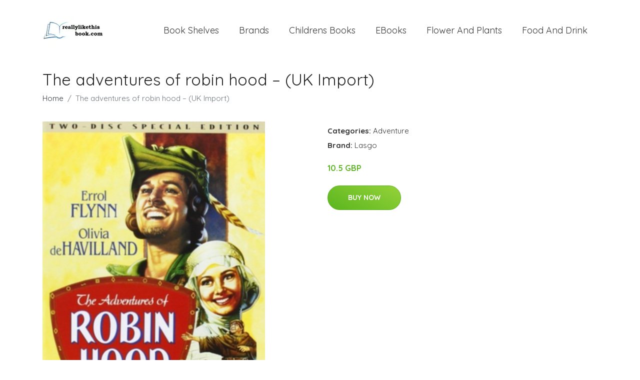

--- FILE ---
content_type: text/plain
request_url: https://www.google-analytics.com/j/collect?v=1&_v=j102&a=1153217179&t=pageview&_s=1&dl=https%3A%2F%2Freallylikethisbook.com%2Fp%2Fthe-adventures-of-robin-hood-uk-import%2F&ul=en-us%40posix&dt=Buy%20The%20adventures%20of%20robin%20hood%20%E2%80%93%20(UK%20Import)%20online%20%7C%20Reallylikethisbook.com&sr=1280x720&vp=1280x720&_u=YEBAAEABAAAAACAAI~&jid=622865364&gjid=1995775534&cid=177867487.1765437825&tid=UA-213339206-7&_gid=63032222.1765437825&_r=1&_slc=1&gtm=45He5c92n81KP453ZNv851880535za200zd851880535&gcd=13l3l3l3l1l1&dma=0&tag_exp=103116026~103200004~104527907~104528500~104684208~104684211~105391253~115583767~115616985~115938466~115938469~116184927~116184929~116217636~116217638~116251938~116251940~116744867&z=1977273024
body_size: -452
content:
2,cG-N1FN3KHDCG